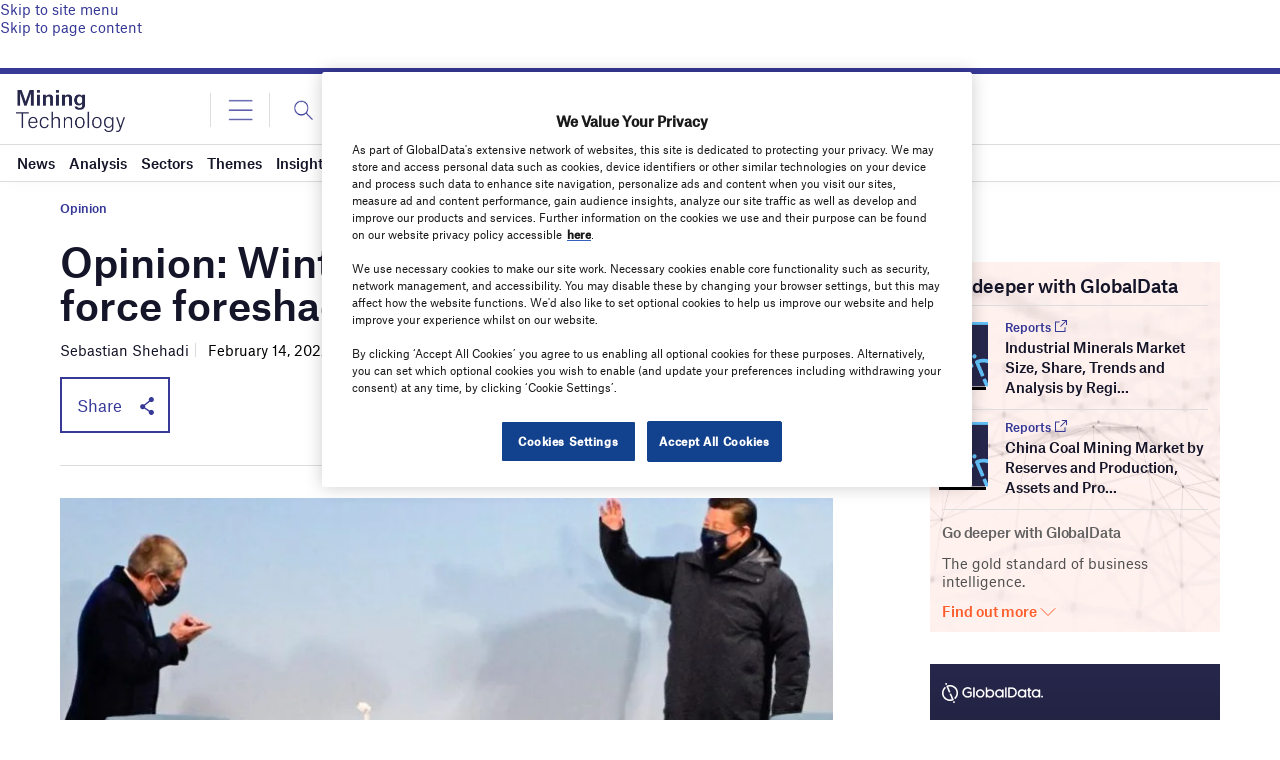

--- FILE ---
content_type: text/html; charset=utf-8
request_url: https://www.google.com/recaptcha/api2/anchor?ar=1&k=6LcqBjQUAAAAAOm0OoVcGhdeuwRaYeG44rfzGqtv&co=aHR0cHM6Ly93d3cubWluaW5nLXRlY2hub2xvZ3kuY29tOjQ0Mw..&hl=en&v=PoyoqOPhxBO7pBk68S4YbpHZ&size=normal&anchor-ms=20000&execute-ms=30000&cb=9ezoq0nvtp63
body_size: 49430
content:
<!DOCTYPE HTML><html dir="ltr" lang="en"><head><meta http-equiv="Content-Type" content="text/html; charset=UTF-8">
<meta http-equiv="X-UA-Compatible" content="IE=edge">
<title>reCAPTCHA</title>
<style type="text/css">
/* cyrillic-ext */
@font-face {
  font-family: 'Roboto';
  font-style: normal;
  font-weight: 400;
  font-stretch: 100%;
  src: url(//fonts.gstatic.com/s/roboto/v48/KFO7CnqEu92Fr1ME7kSn66aGLdTylUAMa3GUBHMdazTgWw.woff2) format('woff2');
  unicode-range: U+0460-052F, U+1C80-1C8A, U+20B4, U+2DE0-2DFF, U+A640-A69F, U+FE2E-FE2F;
}
/* cyrillic */
@font-face {
  font-family: 'Roboto';
  font-style: normal;
  font-weight: 400;
  font-stretch: 100%;
  src: url(//fonts.gstatic.com/s/roboto/v48/KFO7CnqEu92Fr1ME7kSn66aGLdTylUAMa3iUBHMdazTgWw.woff2) format('woff2');
  unicode-range: U+0301, U+0400-045F, U+0490-0491, U+04B0-04B1, U+2116;
}
/* greek-ext */
@font-face {
  font-family: 'Roboto';
  font-style: normal;
  font-weight: 400;
  font-stretch: 100%;
  src: url(//fonts.gstatic.com/s/roboto/v48/KFO7CnqEu92Fr1ME7kSn66aGLdTylUAMa3CUBHMdazTgWw.woff2) format('woff2');
  unicode-range: U+1F00-1FFF;
}
/* greek */
@font-face {
  font-family: 'Roboto';
  font-style: normal;
  font-weight: 400;
  font-stretch: 100%;
  src: url(//fonts.gstatic.com/s/roboto/v48/KFO7CnqEu92Fr1ME7kSn66aGLdTylUAMa3-UBHMdazTgWw.woff2) format('woff2');
  unicode-range: U+0370-0377, U+037A-037F, U+0384-038A, U+038C, U+038E-03A1, U+03A3-03FF;
}
/* math */
@font-face {
  font-family: 'Roboto';
  font-style: normal;
  font-weight: 400;
  font-stretch: 100%;
  src: url(//fonts.gstatic.com/s/roboto/v48/KFO7CnqEu92Fr1ME7kSn66aGLdTylUAMawCUBHMdazTgWw.woff2) format('woff2');
  unicode-range: U+0302-0303, U+0305, U+0307-0308, U+0310, U+0312, U+0315, U+031A, U+0326-0327, U+032C, U+032F-0330, U+0332-0333, U+0338, U+033A, U+0346, U+034D, U+0391-03A1, U+03A3-03A9, U+03B1-03C9, U+03D1, U+03D5-03D6, U+03F0-03F1, U+03F4-03F5, U+2016-2017, U+2034-2038, U+203C, U+2040, U+2043, U+2047, U+2050, U+2057, U+205F, U+2070-2071, U+2074-208E, U+2090-209C, U+20D0-20DC, U+20E1, U+20E5-20EF, U+2100-2112, U+2114-2115, U+2117-2121, U+2123-214F, U+2190, U+2192, U+2194-21AE, U+21B0-21E5, U+21F1-21F2, U+21F4-2211, U+2213-2214, U+2216-22FF, U+2308-230B, U+2310, U+2319, U+231C-2321, U+2336-237A, U+237C, U+2395, U+239B-23B7, U+23D0, U+23DC-23E1, U+2474-2475, U+25AF, U+25B3, U+25B7, U+25BD, U+25C1, U+25CA, U+25CC, U+25FB, U+266D-266F, U+27C0-27FF, U+2900-2AFF, U+2B0E-2B11, U+2B30-2B4C, U+2BFE, U+3030, U+FF5B, U+FF5D, U+1D400-1D7FF, U+1EE00-1EEFF;
}
/* symbols */
@font-face {
  font-family: 'Roboto';
  font-style: normal;
  font-weight: 400;
  font-stretch: 100%;
  src: url(//fonts.gstatic.com/s/roboto/v48/KFO7CnqEu92Fr1ME7kSn66aGLdTylUAMaxKUBHMdazTgWw.woff2) format('woff2');
  unicode-range: U+0001-000C, U+000E-001F, U+007F-009F, U+20DD-20E0, U+20E2-20E4, U+2150-218F, U+2190, U+2192, U+2194-2199, U+21AF, U+21E6-21F0, U+21F3, U+2218-2219, U+2299, U+22C4-22C6, U+2300-243F, U+2440-244A, U+2460-24FF, U+25A0-27BF, U+2800-28FF, U+2921-2922, U+2981, U+29BF, U+29EB, U+2B00-2BFF, U+4DC0-4DFF, U+FFF9-FFFB, U+10140-1018E, U+10190-1019C, U+101A0, U+101D0-101FD, U+102E0-102FB, U+10E60-10E7E, U+1D2C0-1D2D3, U+1D2E0-1D37F, U+1F000-1F0FF, U+1F100-1F1AD, U+1F1E6-1F1FF, U+1F30D-1F30F, U+1F315, U+1F31C, U+1F31E, U+1F320-1F32C, U+1F336, U+1F378, U+1F37D, U+1F382, U+1F393-1F39F, U+1F3A7-1F3A8, U+1F3AC-1F3AF, U+1F3C2, U+1F3C4-1F3C6, U+1F3CA-1F3CE, U+1F3D4-1F3E0, U+1F3ED, U+1F3F1-1F3F3, U+1F3F5-1F3F7, U+1F408, U+1F415, U+1F41F, U+1F426, U+1F43F, U+1F441-1F442, U+1F444, U+1F446-1F449, U+1F44C-1F44E, U+1F453, U+1F46A, U+1F47D, U+1F4A3, U+1F4B0, U+1F4B3, U+1F4B9, U+1F4BB, U+1F4BF, U+1F4C8-1F4CB, U+1F4D6, U+1F4DA, U+1F4DF, U+1F4E3-1F4E6, U+1F4EA-1F4ED, U+1F4F7, U+1F4F9-1F4FB, U+1F4FD-1F4FE, U+1F503, U+1F507-1F50B, U+1F50D, U+1F512-1F513, U+1F53E-1F54A, U+1F54F-1F5FA, U+1F610, U+1F650-1F67F, U+1F687, U+1F68D, U+1F691, U+1F694, U+1F698, U+1F6AD, U+1F6B2, U+1F6B9-1F6BA, U+1F6BC, U+1F6C6-1F6CF, U+1F6D3-1F6D7, U+1F6E0-1F6EA, U+1F6F0-1F6F3, U+1F6F7-1F6FC, U+1F700-1F7FF, U+1F800-1F80B, U+1F810-1F847, U+1F850-1F859, U+1F860-1F887, U+1F890-1F8AD, U+1F8B0-1F8BB, U+1F8C0-1F8C1, U+1F900-1F90B, U+1F93B, U+1F946, U+1F984, U+1F996, U+1F9E9, U+1FA00-1FA6F, U+1FA70-1FA7C, U+1FA80-1FA89, U+1FA8F-1FAC6, U+1FACE-1FADC, U+1FADF-1FAE9, U+1FAF0-1FAF8, U+1FB00-1FBFF;
}
/* vietnamese */
@font-face {
  font-family: 'Roboto';
  font-style: normal;
  font-weight: 400;
  font-stretch: 100%;
  src: url(//fonts.gstatic.com/s/roboto/v48/KFO7CnqEu92Fr1ME7kSn66aGLdTylUAMa3OUBHMdazTgWw.woff2) format('woff2');
  unicode-range: U+0102-0103, U+0110-0111, U+0128-0129, U+0168-0169, U+01A0-01A1, U+01AF-01B0, U+0300-0301, U+0303-0304, U+0308-0309, U+0323, U+0329, U+1EA0-1EF9, U+20AB;
}
/* latin-ext */
@font-face {
  font-family: 'Roboto';
  font-style: normal;
  font-weight: 400;
  font-stretch: 100%;
  src: url(//fonts.gstatic.com/s/roboto/v48/KFO7CnqEu92Fr1ME7kSn66aGLdTylUAMa3KUBHMdazTgWw.woff2) format('woff2');
  unicode-range: U+0100-02BA, U+02BD-02C5, U+02C7-02CC, U+02CE-02D7, U+02DD-02FF, U+0304, U+0308, U+0329, U+1D00-1DBF, U+1E00-1E9F, U+1EF2-1EFF, U+2020, U+20A0-20AB, U+20AD-20C0, U+2113, U+2C60-2C7F, U+A720-A7FF;
}
/* latin */
@font-face {
  font-family: 'Roboto';
  font-style: normal;
  font-weight: 400;
  font-stretch: 100%;
  src: url(//fonts.gstatic.com/s/roboto/v48/KFO7CnqEu92Fr1ME7kSn66aGLdTylUAMa3yUBHMdazQ.woff2) format('woff2');
  unicode-range: U+0000-00FF, U+0131, U+0152-0153, U+02BB-02BC, U+02C6, U+02DA, U+02DC, U+0304, U+0308, U+0329, U+2000-206F, U+20AC, U+2122, U+2191, U+2193, U+2212, U+2215, U+FEFF, U+FFFD;
}
/* cyrillic-ext */
@font-face {
  font-family: 'Roboto';
  font-style: normal;
  font-weight: 500;
  font-stretch: 100%;
  src: url(//fonts.gstatic.com/s/roboto/v48/KFO7CnqEu92Fr1ME7kSn66aGLdTylUAMa3GUBHMdazTgWw.woff2) format('woff2');
  unicode-range: U+0460-052F, U+1C80-1C8A, U+20B4, U+2DE0-2DFF, U+A640-A69F, U+FE2E-FE2F;
}
/* cyrillic */
@font-face {
  font-family: 'Roboto';
  font-style: normal;
  font-weight: 500;
  font-stretch: 100%;
  src: url(//fonts.gstatic.com/s/roboto/v48/KFO7CnqEu92Fr1ME7kSn66aGLdTylUAMa3iUBHMdazTgWw.woff2) format('woff2');
  unicode-range: U+0301, U+0400-045F, U+0490-0491, U+04B0-04B1, U+2116;
}
/* greek-ext */
@font-face {
  font-family: 'Roboto';
  font-style: normal;
  font-weight: 500;
  font-stretch: 100%;
  src: url(//fonts.gstatic.com/s/roboto/v48/KFO7CnqEu92Fr1ME7kSn66aGLdTylUAMa3CUBHMdazTgWw.woff2) format('woff2');
  unicode-range: U+1F00-1FFF;
}
/* greek */
@font-face {
  font-family: 'Roboto';
  font-style: normal;
  font-weight: 500;
  font-stretch: 100%;
  src: url(//fonts.gstatic.com/s/roboto/v48/KFO7CnqEu92Fr1ME7kSn66aGLdTylUAMa3-UBHMdazTgWw.woff2) format('woff2');
  unicode-range: U+0370-0377, U+037A-037F, U+0384-038A, U+038C, U+038E-03A1, U+03A3-03FF;
}
/* math */
@font-face {
  font-family: 'Roboto';
  font-style: normal;
  font-weight: 500;
  font-stretch: 100%;
  src: url(//fonts.gstatic.com/s/roboto/v48/KFO7CnqEu92Fr1ME7kSn66aGLdTylUAMawCUBHMdazTgWw.woff2) format('woff2');
  unicode-range: U+0302-0303, U+0305, U+0307-0308, U+0310, U+0312, U+0315, U+031A, U+0326-0327, U+032C, U+032F-0330, U+0332-0333, U+0338, U+033A, U+0346, U+034D, U+0391-03A1, U+03A3-03A9, U+03B1-03C9, U+03D1, U+03D5-03D6, U+03F0-03F1, U+03F4-03F5, U+2016-2017, U+2034-2038, U+203C, U+2040, U+2043, U+2047, U+2050, U+2057, U+205F, U+2070-2071, U+2074-208E, U+2090-209C, U+20D0-20DC, U+20E1, U+20E5-20EF, U+2100-2112, U+2114-2115, U+2117-2121, U+2123-214F, U+2190, U+2192, U+2194-21AE, U+21B0-21E5, U+21F1-21F2, U+21F4-2211, U+2213-2214, U+2216-22FF, U+2308-230B, U+2310, U+2319, U+231C-2321, U+2336-237A, U+237C, U+2395, U+239B-23B7, U+23D0, U+23DC-23E1, U+2474-2475, U+25AF, U+25B3, U+25B7, U+25BD, U+25C1, U+25CA, U+25CC, U+25FB, U+266D-266F, U+27C0-27FF, U+2900-2AFF, U+2B0E-2B11, U+2B30-2B4C, U+2BFE, U+3030, U+FF5B, U+FF5D, U+1D400-1D7FF, U+1EE00-1EEFF;
}
/* symbols */
@font-face {
  font-family: 'Roboto';
  font-style: normal;
  font-weight: 500;
  font-stretch: 100%;
  src: url(//fonts.gstatic.com/s/roboto/v48/KFO7CnqEu92Fr1ME7kSn66aGLdTylUAMaxKUBHMdazTgWw.woff2) format('woff2');
  unicode-range: U+0001-000C, U+000E-001F, U+007F-009F, U+20DD-20E0, U+20E2-20E4, U+2150-218F, U+2190, U+2192, U+2194-2199, U+21AF, U+21E6-21F0, U+21F3, U+2218-2219, U+2299, U+22C4-22C6, U+2300-243F, U+2440-244A, U+2460-24FF, U+25A0-27BF, U+2800-28FF, U+2921-2922, U+2981, U+29BF, U+29EB, U+2B00-2BFF, U+4DC0-4DFF, U+FFF9-FFFB, U+10140-1018E, U+10190-1019C, U+101A0, U+101D0-101FD, U+102E0-102FB, U+10E60-10E7E, U+1D2C0-1D2D3, U+1D2E0-1D37F, U+1F000-1F0FF, U+1F100-1F1AD, U+1F1E6-1F1FF, U+1F30D-1F30F, U+1F315, U+1F31C, U+1F31E, U+1F320-1F32C, U+1F336, U+1F378, U+1F37D, U+1F382, U+1F393-1F39F, U+1F3A7-1F3A8, U+1F3AC-1F3AF, U+1F3C2, U+1F3C4-1F3C6, U+1F3CA-1F3CE, U+1F3D4-1F3E0, U+1F3ED, U+1F3F1-1F3F3, U+1F3F5-1F3F7, U+1F408, U+1F415, U+1F41F, U+1F426, U+1F43F, U+1F441-1F442, U+1F444, U+1F446-1F449, U+1F44C-1F44E, U+1F453, U+1F46A, U+1F47D, U+1F4A3, U+1F4B0, U+1F4B3, U+1F4B9, U+1F4BB, U+1F4BF, U+1F4C8-1F4CB, U+1F4D6, U+1F4DA, U+1F4DF, U+1F4E3-1F4E6, U+1F4EA-1F4ED, U+1F4F7, U+1F4F9-1F4FB, U+1F4FD-1F4FE, U+1F503, U+1F507-1F50B, U+1F50D, U+1F512-1F513, U+1F53E-1F54A, U+1F54F-1F5FA, U+1F610, U+1F650-1F67F, U+1F687, U+1F68D, U+1F691, U+1F694, U+1F698, U+1F6AD, U+1F6B2, U+1F6B9-1F6BA, U+1F6BC, U+1F6C6-1F6CF, U+1F6D3-1F6D7, U+1F6E0-1F6EA, U+1F6F0-1F6F3, U+1F6F7-1F6FC, U+1F700-1F7FF, U+1F800-1F80B, U+1F810-1F847, U+1F850-1F859, U+1F860-1F887, U+1F890-1F8AD, U+1F8B0-1F8BB, U+1F8C0-1F8C1, U+1F900-1F90B, U+1F93B, U+1F946, U+1F984, U+1F996, U+1F9E9, U+1FA00-1FA6F, U+1FA70-1FA7C, U+1FA80-1FA89, U+1FA8F-1FAC6, U+1FACE-1FADC, U+1FADF-1FAE9, U+1FAF0-1FAF8, U+1FB00-1FBFF;
}
/* vietnamese */
@font-face {
  font-family: 'Roboto';
  font-style: normal;
  font-weight: 500;
  font-stretch: 100%;
  src: url(//fonts.gstatic.com/s/roboto/v48/KFO7CnqEu92Fr1ME7kSn66aGLdTylUAMa3OUBHMdazTgWw.woff2) format('woff2');
  unicode-range: U+0102-0103, U+0110-0111, U+0128-0129, U+0168-0169, U+01A0-01A1, U+01AF-01B0, U+0300-0301, U+0303-0304, U+0308-0309, U+0323, U+0329, U+1EA0-1EF9, U+20AB;
}
/* latin-ext */
@font-face {
  font-family: 'Roboto';
  font-style: normal;
  font-weight: 500;
  font-stretch: 100%;
  src: url(//fonts.gstatic.com/s/roboto/v48/KFO7CnqEu92Fr1ME7kSn66aGLdTylUAMa3KUBHMdazTgWw.woff2) format('woff2');
  unicode-range: U+0100-02BA, U+02BD-02C5, U+02C7-02CC, U+02CE-02D7, U+02DD-02FF, U+0304, U+0308, U+0329, U+1D00-1DBF, U+1E00-1E9F, U+1EF2-1EFF, U+2020, U+20A0-20AB, U+20AD-20C0, U+2113, U+2C60-2C7F, U+A720-A7FF;
}
/* latin */
@font-face {
  font-family: 'Roboto';
  font-style: normal;
  font-weight: 500;
  font-stretch: 100%;
  src: url(//fonts.gstatic.com/s/roboto/v48/KFO7CnqEu92Fr1ME7kSn66aGLdTylUAMa3yUBHMdazQ.woff2) format('woff2');
  unicode-range: U+0000-00FF, U+0131, U+0152-0153, U+02BB-02BC, U+02C6, U+02DA, U+02DC, U+0304, U+0308, U+0329, U+2000-206F, U+20AC, U+2122, U+2191, U+2193, U+2212, U+2215, U+FEFF, U+FFFD;
}
/* cyrillic-ext */
@font-face {
  font-family: 'Roboto';
  font-style: normal;
  font-weight: 900;
  font-stretch: 100%;
  src: url(//fonts.gstatic.com/s/roboto/v48/KFO7CnqEu92Fr1ME7kSn66aGLdTylUAMa3GUBHMdazTgWw.woff2) format('woff2');
  unicode-range: U+0460-052F, U+1C80-1C8A, U+20B4, U+2DE0-2DFF, U+A640-A69F, U+FE2E-FE2F;
}
/* cyrillic */
@font-face {
  font-family: 'Roboto';
  font-style: normal;
  font-weight: 900;
  font-stretch: 100%;
  src: url(//fonts.gstatic.com/s/roboto/v48/KFO7CnqEu92Fr1ME7kSn66aGLdTylUAMa3iUBHMdazTgWw.woff2) format('woff2');
  unicode-range: U+0301, U+0400-045F, U+0490-0491, U+04B0-04B1, U+2116;
}
/* greek-ext */
@font-face {
  font-family: 'Roboto';
  font-style: normal;
  font-weight: 900;
  font-stretch: 100%;
  src: url(//fonts.gstatic.com/s/roboto/v48/KFO7CnqEu92Fr1ME7kSn66aGLdTylUAMa3CUBHMdazTgWw.woff2) format('woff2');
  unicode-range: U+1F00-1FFF;
}
/* greek */
@font-face {
  font-family: 'Roboto';
  font-style: normal;
  font-weight: 900;
  font-stretch: 100%;
  src: url(//fonts.gstatic.com/s/roboto/v48/KFO7CnqEu92Fr1ME7kSn66aGLdTylUAMa3-UBHMdazTgWw.woff2) format('woff2');
  unicode-range: U+0370-0377, U+037A-037F, U+0384-038A, U+038C, U+038E-03A1, U+03A3-03FF;
}
/* math */
@font-face {
  font-family: 'Roboto';
  font-style: normal;
  font-weight: 900;
  font-stretch: 100%;
  src: url(//fonts.gstatic.com/s/roboto/v48/KFO7CnqEu92Fr1ME7kSn66aGLdTylUAMawCUBHMdazTgWw.woff2) format('woff2');
  unicode-range: U+0302-0303, U+0305, U+0307-0308, U+0310, U+0312, U+0315, U+031A, U+0326-0327, U+032C, U+032F-0330, U+0332-0333, U+0338, U+033A, U+0346, U+034D, U+0391-03A1, U+03A3-03A9, U+03B1-03C9, U+03D1, U+03D5-03D6, U+03F0-03F1, U+03F4-03F5, U+2016-2017, U+2034-2038, U+203C, U+2040, U+2043, U+2047, U+2050, U+2057, U+205F, U+2070-2071, U+2074-208E, U+2090-209C, U+20D0-20DC, U+20E1, U+20E5-20EF, U+2100-2112, U+2114-2115, U+2117-2121, U+2123-214F, U+2190, U+2192, U+2194-21AE, U+21B0-21E5, U+21F1-21F2, U+21F4-2211, U+2213-2214, U+2216-22FF, U+2308-230B, U+2310, U+2319, U+231C-2321, U+2336-237A, U+237C, U+2395, U+239B-23B7, U+23D0, U+23DC-23E1, U+2474-2475, U+25AF, U+25B3, U+25B7, U+25BD, U+25C1, U+25CA, U+25CC, U+25FB, U+266D-266F, U+27C0-27FF, U+2900-2AFF, U+2B0E-2B11, U+2B30-2B4C, U+2BFE, U+3030, U+FF5B, U+FF5D, U+1D400-1D7FF, U+1EE00-1EEFF;
}
/* symbols */
@font-face {
  font-family: 'Roboto';
  font-style: normal;
  font-weight: 900;
  font-stretch: 100%;
  src: url(//fonts.gstatic.com/s/roboto/v48/KFO7CnqEu92Fr1ME7kSn66aGLdTylUAMaxKUBHMdazTgWw.woff2) format('woff2');
  unicode-range: U+0001-000C, U+000E-001F, U+007F-009F, U+20DD-20E0, U+20E2-20E4, U+2150-218F, U+2190, U+2192, U+2194-2199, U+21AF, U+21E6-21F0, U+21F3, U+2218-2219, U+2299, U+22C4-22C6, U+2300-243F, U+2440-244A, U+2460-24FF, U+25A0-27BF, U+2800-28FF, U+2921-2922, U+2981, U+29BF, U+29EB, U+2B00-2BFF, U+4DC0-4DFF, U+FFF9-FFFB, U+10140-1018E, U+10190-1019C, U+101A0, U+101D0-101FD, U+102E0-102FB, U+10E60-10E7E, U+1D2C0-1D2D3, U+1D2E0-1D37F, U+1F000-1F0FF, U+1F100-1F1AD, U+1F1E6-1F1FF, U+1F30D-1F30F, U+1F315, U+1F31C, U+1F31E, U+1F320-1F32C, U+1F336, U+1F378, U+1F37D, U+1F382, U+1F393-1F39F, U+1F3A7-1F3A8, U+1F3AC-1F3AF, U+1F3C2, U+1F3C4-1F3C6, U+1F3CA-1F3CE, U+1F3D4-1F3E0, U+1F3ED, U+1F3F1-1F3F3, U+1F3F5-1F3F7, U+1F408, U+1F415, U+1F41F, U+1F426, U+1F43F, U+1F441-1F442, U+1F444, U+1F446-1F449, U+1F44C-1F44E, U+1F453, U+1F46A, U+1F47D, U+1F4A3, U+1F4B0, U+1F4B3, U+1F4B9, U+1F4BB, U+1F4BF, U+1F4C8-1F4CB, U+1F4D6, U+1F4DA, U+1F4DF, U+1F4E3-1F4E6, U+1F4EA-1F4ED, U+1F4F7, U+1F4F9-1F4FB, U+1F4FD-1F4FE, U+1F503, U+1F507-1F50B, U+1F50D, U+1F512-1F513, U+1F53E-1F54A, U+1F54F-1F5FA, U+1F610, U+1F650-1F67F, U+1F687, U+1F68D, U+1F691, U+1F694, U+1F698, U+1F6AD, U+1F6B2, U+1F6B9-1F6BA, U+1F6BC, U+1F6C6-1F6CF, U+1F6D3-1F6D7, U+1F6E0-1F6EA, U+1F6F0-1F6F3, U+1F6F7-1F6FC, U+1F700-1F7FF, U+1F800-1F80B, U+1F810-1F847, U+1F850-1F859, U+1F860-1F887, U+1F890-1F8AD, U+1F8B0-1F8BB, U+1F8C0-1F8C1, U+1F900-1F90B, U+1F93B, U+1F946, U+1F984, U+1F996, U+1F9E9, U+1FA00-1FA6F, U+1FA70-1FA7C, U+1FA80-1FA89, U+1FA8F-1FAC6, U+1FACE-1FADC, U+1FADF-1FAE9, U+1FAF0-1FAF8, U+1FB00-1FBFF;
}
/* vietnamese */
@font-face {
  font-family: 'Roboto';
  font-style: normal;
  font-weight: 900;
  font-stretch: 100%;
  src: url(//fonts.gstatic.com/s/roboto/v48/KFO7CnqEu92Fr1ME7kSn66aGLdTylUAMa3OUBHMdazTgWw.woff2) format('woff2');
  unicode-range: U+0102-0103, U+0110-0111, U+0128-0129, U+0168-0169, U+01A0-01A1, U+01AF-01B0, U+0300-0301, U+0303-0304, U+0308-0309, U+0323, U+0329, U+1EA0-1EF9, U+20AB;
}
/* latin-ext */
@font-face {
  font-family: 'Roboto';
  font-style: normal;
  font-weight: 900;
  font-stretch: 100%;
  src: url(//fonts.gstatic.com/s/roboto/v48/KFO7CnqEu92Fr1ME7kSn66aGLdTylUAMa3KUBHMdazTgWw.woff2) format('woff2');
  unicode-range: U+0100-02BA, U+02BD-02C5, U+02C7-02CC, U+02CE-02D7, U+02DD-02FF, U+0304, U+0308, U+0329, U+1D00-1DBF, U+1E00-1E9F, U+1EF2-1EFF, U+2020, U+20A0-20AB, U+20AD-20C0, U+2113, U+2C60-2C7F, U+A720-A7FF;
}
/* latin */
@font-face {
  font-family: 'Roboto';
  font-style: normal;
  font-weight: 900;
  font-stretch: 100%;
  src: url(//fonts.gstatic.com/s/roboto/v48/KFO7CnqEu92Fr1ME7kSn66aGLdTylUAMa3yUBHMdazQ.woff2) format('woff2');
  unicode-range: U+0000-00FF, U+0131, U+0152-0153, U+02BB-02BC, U+02C6, U+02DA, U+02DC, U+0304, U+0308, U+0329, U+2000-206F, U+20AC, U+2122, U+2191, U+2193, U+2212, U+2215, U+FEFF, U+FFFD;
}

</style>
<link rel="stylesheet" type="text/css" href="https://www.gstatic.com/recaptcha/releases/PoyoqOPhxBO7pBk68S4YbpHZ/styles__ltr.css">
<script nonce="9pBoqx5iSHGfmrMHTR_LWQ" type="text/javascript">window['__recaptcha_api'] = 'https://www.google.com/recaptcha/api2/';</script>
<script type="text/javascript" src="https://www.gstatic.com/recaptcha/releases/PoyoqOPhxBO7pBk68S4YbpHZ/recaptcha__en.js" nonce="9pBoqx5iSHGfmrMHTR_LWQ">
      
    </script></head>
<body><div id="rc-anchor-alert" class="rc-anchor-alert"></div>
<input type="hidden" id="recaptcha-token" value="[base64]">
<script type="text/javascript" nonce="9pBoqx5iSHGfmrMHTR_LWQ">
      recaptcha.anchor.Main.init("[\x22ainput\x22,[\x22bgdata\x22,\x22\x22,\[base64]/[base64]/bmV3IFpbdF0obVswXSk6Sz09Mj9uZXcgWlt0XShtWzBdLG1bMV0pOks9PTM/bmV3IFpbdF0obVswXSxtWzFdLG1bMl0pOks9PTQ/[base64]/[base64]/[base64]/[base64]/[base64]/[base64]/[base64]/[base64]/[base64]/[base64]/[base64]/[base64]/[base64]/[base64]\\u003d\\u003d\x22,\[base64]\\u003d\\u003d\x22,\x22wrTCszzDijhrCsKsw7TDnsK6wrJsLjjDvwzDnsKFwpRWwrQlw6VTwoUiwpscUhDCtRZhZjcyCsKKTF/DuMO3KXvCsXMbB05yw44jwqDCoiELwqIUETHCtTVhw6HDkzVmw5TDvVHDjwkWPsOnw5vDlmU/[base64]/Cn8KiFMOkPsKyw6h5Q3XCng3ClkpNwqx6DcKyw47DvsKmO8KnSkLDmcOOScO1NMKBFWnCi8Ovw6jChSzDqQVUwrIoasKIwpAAw6HCosOTCRDCicOgwoEBCBxEw6EZXA1Aw7x1dcOXwq/Di8Osa0UlCg7DicK6w5nDhGPCs8OeWsKPEn/DvMKaI1DCuCpMJSVXVcKTwr/[base64]/DvVvDvsOdwp3DsMK/JcKLRG5Jw5PDvzQTEMKMwpkHwrBAw4xeIQ0hdsKlw6ZZDD18w5pCw6TDmn4QbMO2dTUwJHzCjU3DvDNVwoNhw4bDkcOWP8KIY3dAesODLMO8wrYnwpl/[base64]/DtcKowr/CvXfCviTDu0kaFMKgJ8OyTyFtwqZpwoBPwo/DgMKEDGPDiQZOPMK3NjnDkzYEDMOtwobCg8O+w4DCpMOVKmvDucKTw6Qqw6jDtXrDhD8Lwo3ChkE2woPCrMO5dsK4wrjDqMK4LhowwqHCthMgFMO/wp0CYsOvw7slcS5cJcONfcKcb1fDqx5UwoF8w6nDgcK7wpQKcMO8w6LCo8OmwqPDg3fDp20owqPCosKswqvDsMOGZsKSwqseL1hlSMOaw43CkgYHOkjCr8OKb15/woLDlQhOwoZKY8KuMsK2UMOWTzlNBsOXw57CiHpsw5c6CMKNwoRIS17CmMOSwpfCrMO8esO2MGnChSdDwosMw7ocEjjCucKBO8KXw7MYasO0Y2HCq8Ohwr7Crwslw6pGWcKZw6t6bcK+YnVXw6Y+wqzCjcODwoZ/woAowpc9fynCjMKMwp/DgMOvwqoMfsOCw7/[base64]/CiGXDiTRtw4zCgXtEc8KSMEbDmzlDw4JffMKVLcKKHMKrYGgpwpwUwqFdw4Uqw75rw7fDsCEMXU0RPcKPw7FgGcOewpDDtcOvO8K7w4jDmXhaI8OkRsKrcVXCqxxWwqFvw5DCh0R/QjtMw6TChFIJwphON8OEDMOPHQsvPxJ1wpLCn1JBw6/CtXHCvUPDq8KIeFPCuH1zMcOlw614w7gSIMOUNXMqY8OZScKAw5t/w5kVOCJ2WcOQw43CtsOFBMKyOTfCicKdL8K+woLDgMONw7Quw77Dl8OuwolsAhguwpvDpMOVeyPDjcKzS8OFwq8KdcOPa2F8TRXDocKae8KAwp3CnsO8XV3CpA/DrlrCmBdJR8OjKcOPwr7DkMOdwpdswpwGeGxoHsOUwrM0M8OZeSbCqcKNLW7DuDk9Wk5jB3nClsKfwqAXIDfCkcKhXUrDvBDCtsK2w7FDGsOPwoDClcKlfsOzMH/DscK+wrYmwqPCu8K/[base64]/CpcOaBkHDosKFw64Sw6pQw6MCFMOyw6xhw7tVFyXDiyHCqcKJw5kmw4Ekw6HDmMK5D8KaUAPDs8OqP8OxP0bCjsKiSiDDlVVCTRfDuw/DiXwsasO/H8KZwqPDjMKwOMKsw786wrYiRHFPwpIzwo/DosOOUcKEw5QwwpEyJMOBwprCgMOvwoQ1EsKVw4FVwpDCuXLCt8OOw4XClcKNw61gF8K6ecK9wqnDnhvCq8O0wo0GKAcsT1PCu8KBFVgPBMKcRHXCu8OJwrzDjTUgw7/DomDCsHPCmRdLCcKSwofCkW5rwqHDlCtewrLCmnjCiMKoAWEcwq7CtMOVw4rDggbDrMOqPsONJDArCmRGS8K/wrTDvXpSWRLDq8OTwp/CssKnZsKAw7pdST3CkMOyPjMWwpDCgMO5w5lfw7gEw4/CrMKjSHkzWcOMMMOBw7jClMO8a8Kaw64gG8KYw53DsgZqKsKgQ8OhXsOjJMKFdRrDksOTZHt9NwFDwq5DGgN7fMKNw4hjcAkEw6Maw6vCuy7Dg2N9wptsXQ7CicKKw7IqEMOmw4k2w6/DrQ7Cny55fgXCpsOkSMOnFzDDnmXDhAUvw4nCoUJPE8K+woo/VDLDosKuwpzDlMOPw7HCssO/[base64]/DhRTDlsOdTcKgQXF2wpUaTy8wL8KAw6YtO8OAw5LCr8OAI0JlccKJwrHCoWJCwpnCgiHClC10wrdRSwcWw6PCqHMaQD/CqGlJwrDCiRDCrCYGw5Q5ScOyw4fDoULCkMK2w4pVwrTChFAUwpV3RsORRsKlfsKCRkvDhDxMKQBlBsOUAHUsw5/CvRzCh8Kdw5PDqMOFbEZww6ZWw7sEYWAGwrDDi2nCjMK4Am3CsTTClmTCmcKFPkwkEVUOwo7Cm8KoO8K4wprCoMK7EMK3ccOmAQfCrcOjGF3Cm8OkKhwrw5UVSSIUwqpVwqguFMO0wos6wpXCjcOawrAQPG/CinpDFinDuHXCoMKjw4/[base64]/DrcK/bEbDryEoW3VQDBQxwpFPwp88wplCw7UnLyjCgzTCh8KHwq4bw5tcw4fDg2gaw67CiQbDnMKyw6LCgEnCoz3CqMOCBx1vL8Oxw7hSwprCmcOkwr0dwrxEw4sfF8O/[base64]/CicKUAiNIHno0w5zDisOiw4zCncOGw4c2WxlbfUELw5nCt0jDtFjCgMOaw5LDvsKNf3fDuzDCoMOiw7zDp8K2wrg1FTLCqBUKGzrCgsO+GGLCm2/CgcObw63CoUcnfyVrw6DDtnDCmRQVPFR/w4HDkRRmCS1lDcOeRMOmLj7DusOebcOOw6kYRmtbwrTCo8Odf8K1HD8KGsOWw7fCsh3CvBAdwp/DmsOawq3CrMOhw4zDtsKnwosYw7PCrcK9GMKkwrjCnQhPwqk4WH/CrMKMw4PDqMKKHsOiaFDDpsOfShrDvRrDv8Kcw6dpLsKfw4XCg1rCssKtUC9rOsKUXcO3wo7Dk8KDwosLwpLDmEkAwobDhsKSw6sAP8KVVcO3Tn/CiMOBJsOmwqQIFVAlXcKlw5xCwrBSB8KdIsKIw6PChwfCi8KJDsOeRnfDr8OIS8KVGsOkw618wr/CgMKBWTsARcKYcFshw6djw4Z3WjElRcOzTRNCc8KhHSrDll7Cg8Kzw7RDw7/[base64]/DhsO5w5vCjjYlF27DvsKVwpwCw5nCizc4acOwGcKbw6pew7UOXAvDv8Ovw7LDoDpDwoHCnEw8w5bDjU17wq3DhkFMwpReMS7CnVrDn8ObwqLCv8KBwpJ1w53CnsKPfwHDosKvVsKUwol3wpMXw5nCnT0EwrAYwqDDsy9qw4jDtcO2w6BnXz/Dulg1w4nCkGXDtH7ClMOzPcKDbMKJwpnCuMKIwqPDhMKcLsKywq7Dq8Ktw4M5w7p/[base64]/wqzDp8KYa0AXwqY9a1grIMKJw7vCv1XDjMKIwoV9XMK7FEA/[base64]/DiFBtw67CjS0zwrTDl3ZxKVl2ZMOrw7k1OcOSPsOuWMOBD8OUVG1twqh1Cw/DocOvwrbCi0LCrVccw5JbM8OfDsKtwq7Cskt4QsO0w6bCgj5Kw73Cp8O0wrRMw6jCjsKDJgrCjMOHYV0+wqXCn8KUwokkwokcwo7DgAh1w57DhVUkwr/[base64]/G8OZaRHCgcKAwp7Ct3nDhcKdw4RUw5c1A8OUNMKDwpfDl8KrYEHCoMOOwpLDlMOpJg3DtmTDsQAHwrUJwq3CiMOeVGzDmi/CmcK1MjfCpMKPwolUMsO9wos5w40aRTYtX8ONdkbCkcKiwr8Lw5bDu8OUw5YzXw7DlUDDoEtawqRkwp1FGSwdw7NoIj7DgQUjw47DosKpDx5Swow5w7lswrLCr0LDmTXDlsOOw7PDlcO7MANBNsKTwq/[base64]/BWYSwqRDw4khwpXDh8KPI8OZw4bDrsO3QQdJDH/[base64]/[base64]/aV7CsmHCsRB8NMKRw7fCgsKOwqLDvEdywpzDtcOndcO9woUhHDXCl8Onalk5w7DDrxPDvyR6wo56C2QSUWvDujnCmMOmKBPDi8KLwrFRfsOgwoLDlcO5w4DCosKlwq/[base64]/GQTCgcKrcyhPwqlhwpB6OsK5w5MIw75cwo3Cp17DvMKmXcKLw5Zvw6Nlw4vCrnkew4TDhADDhcKewp9iZSV/wr3Dt2hfwqRVX8Omw6HChXJjw5fDpMKjH8KvWx3Cui/CmXp0wpwswqc6FMOCf1p5woTCscOuwoDDi8OcwoTDl8OdCcKzaMKmwpLDpcKGwo/DncK0BMO6wp0dwq94WsOkwqnCq8O6w7HCrMKkw6LCv1QxwrzDriNoJSbCshzCjwMKwoTDkcO0RcOxwobDi8KVw58IVEnCkzHClMKewpTDsh85wrtEXsORwr3CnsKaw4LClsKZJcKAI8K+w6HCkcOZwpTCm1nCsxsvwozCnwfCnw9dw4HCsk1Fw4/[base64]/DviU9DX7DsxArw6N6wrI9RABoEcKwU8Oewrcrw6Mpw7d/SMKMwqpNw5F2TMK7JMKYwpgHw47CpcKqFxpMBnXCl8KMwpTCl8OUw6DDoMKzwoBiHVjDrMOHbsOtw6rDqR9XZ8O+w5IKEjjCvsOGw6LCmy/Dr8KzIzDCiQzCsmFIXMOTJVzDuMOYw60rwqrDjk4YHHQaNcO1wp02fcKww7USeALCo8KzUmPDp8Onw7B4w7vDnsKTw7R+ewJww67Cmhtfw4p0fwE8w47DnsKvw53Dt8KDw74uwoDCuAgdwrLCvcK/OMOIw4RLR8OCHh/[base64]/CvDzDilzDhMOXw7jCv2Y4wq9WwqDCsMOWPsKxZsOUYWVzJT8CdcKbwpw+w6cEeW0JT8OXJnQqITnDgR5iB8K3M00TXcKFB03Cs0jCgEYXw4BLw77CrcONwqp0wrPCsmAMIB1PwqnClcOIw6jCqH/DgQTDksOOwrMYw7/Ckj0WwoTCvgbCrsKUwpjDnx8ZwooNw65cw6nDkkfCq2fDkVjDisKWKwzCtsKmwoDDsUIiwpwzEsKuwpNWOMKLWsOOw4HCncOtKR/[base64]/[base64]/[base64]/CjFBjw6s6w6cBw6TCqcOdbsK9w7kSDsOqS8KMfhnCrcKCwooywqTCjWbCuWkkRAnDjQNQwoDCkwgBZnTChyLCnMKQdsKNwqxJPhTDlsKBDEQfw7TCmcOIw5LCmsKAXsOhw4cfE0TCsMOYWH0nw6zCqUHCj8K2w6nDo33Cl0rCk8K2FWhtLMKPw6cADBTDvMKAwqotNE/CrMKuSsKSHCgeO8KdVxwWOsKiR8KGFBQ6V8KMwqbDmMKDD8K6SQscw57DvxoUwp7CqzbDk8KAw7IdI3jCnMKGb8KPScOKR8K3Ky9Tw48Uw4fCrijDqMOYDTLChMK+wpXDhsKcAMKMKUQZOsKZw4jDuCkbYVIRwqPDrsOBZsOSOncmHsOuwo7CgcKMw78Two/DjMKrJXDDlUJ8VRUPQsOSw4BPworDgErDisKJVMOEWMOtV11kwodcbBRIXjt/[base64]/DpjbCj8Kdwp96wp8Gw4U+D8KVwoxOw4RvV1fCl8OcwoHCpsOGwrvDicOZw6/DpUfCgcKNw6kLw7Aow5LCklfCoxvCpQoqT8OTw6Row47DlDrDhELCoi0jMELDknfCt3QVw6A1W0XCvcKvw7/[base64]/wqIMd13DlsOGdjjDjnotVMO9w4ICaGnDsX3DgMKiw5XDrjLCtcKgw6pMwqLDoCJyHzY5GlByw787w7HCojjCpQbDkWxXw7JEDkMTNzLDgsO0KsOUw4oJEyRpZjPDs8KsQV9La2MLUsO8eMKJCSxWVS7Ci8OCdcKJMEA/QCFRQgYewqnDsxN4FcK7wpDDsAHCuCRiwpkZwoEcPEkiw6jCkkXCgFHDnMKAw4hAw4o1TcOZw7IgwrDCv8KjMkzDmMO/f8O5NsKkw7XDk8Onw5fCoRjDrzEQCBnCkH11BH3Cv8Kjw78awq7DuMK3wrjDug4dwpYeKV/[base64]/[base64]/Dj8OAXsKcWMO3wp7DkcK4ZgTCrcKxw7TCuzVfw5XClXU1dsOyagxnw4LDmyXDvsKAw7vCicKgw4oZKcOjwp/CnsKpM8OIwrIiwqPDoMKlwo7CgcKLIR0DwpJFXk3DiHXCnnfCjj7DmwTDn8OaTigpw7jCtm7DtgMyLS/CrsOoH8O7w77DrcKcAMOqwq7Dh8O9wowQa0EgYnIec1E+w7XDm8O4wonDkm1xB0onw5PDhTRgDsOoV1s/[base64]/CogRswodQfXlowqDCnTlqw7tCw5zCnsKBw6LCrMKgCVtlwod/w6EDEsKLdRLCnlbCoFhGw4/Co8OfWMKsRCluwq1Pw77Cqh03NUIkBgJrwrbCucK4KcKNwqbCv8KCDj02HSpGGF3DqA3DhsOgSlPCiMKjOMKCUMOBw6U1w7oswqDCi2tac8OswoEpfsOew7/CgcO8MsOseTTCtMK7DyrCocOiMMOLw4nDjWPDjsOKw5vDk33CkxLDulLDqC8KwrsEw4QJfsOcwrovfitgwq3DpAfDgcOyNMKfMHTDgcKhw4/Cn3sDw7oLQcOSwq4uw5B/c8KIRsOVw4hzCkJZIMOhw4QYf8KUw6LDucOvMsOlRsOswr/CizMPERNVw6dhFgXDqWLDtzBnwoLDkB9cJ8O1w4/[base64]/TUokwr9/wp3CphUNPzxowo0dV8O+O8Obw5nDk8KdwqRxw6/Ch1PDv8OQwrVHBMKxw7Upwrt0HHpvw5MwbMKFOBbDlsOjDsOeIcOrCcOnZcKsbkHDvsORMsKMwqQwGw91wo3CgB7CpSvDr8OKRCDDj2Q8woNqNsKxwosQw5BHbcKFGsOJK1MzGQwyw4Ibw6DDsD/CnX8jw4TDhcOuQwxlT8OhwpDDkl0+w45EIsO4wpPDhcOIwqrCvm/CtVF9fFlVUcKLHMKYYMOXX8KxwqF/wqEJw7gKLsO8w45QBsOpfW1Oe8OEwol0w5TCnxUXQz8VwpNLwrvDsgdLwpLDvcOWanIZUcKMEwjDtU3DtMOVT8OvCVfCrk3CvMKTUsKVwpxWwqLCgsKEJB7Ck8KuDVNBwo4vZSjCqQvDvybDgQLCuTJawrI/w7sLwpV4w7wWwoPDrcOQUsOjZsOXwpfDmsOvwqB7OcOMFC7DisKyw67Ds8OUwqcWIDXCsGbCtcK8BC8MwpzDncKqNUjCt1bDtGlTw47CvMKxOzBBFnIdwqt+w67CiCBBw5hyZsKRwpMaw4IBw7rCqAxLw4R/wqPDnEFuHMKleMOiE3rClVNSS8OtwpdKwoLCmBFvwp1ew6M7BcOrw7FXwprDncKewqI7WUHCu0jCi8O6aUTDrMOYHF3CocKSwrkBIX0jOFlUw7UXOsKRHnwBPXQbH8OuK8Kqw7IiYT3DpTAYw48Twq9fw6/[base64]/JcK2YcOLLBEbw57DsD/[base64]/DssKHwp3DoQtTwqvCrsO/wrpJwpN6w6PDpRg/JVvCn8OMR8OSwrF8w6XDnEnChkIaw7RawpzCshvDoHBUS8OENmrDrMKcWVbDnkI2fMKcwp/Dq8OnAcKoETZmw7BXf8KUw4TCmMO1w77CrsKhWz0Rwp/CqhJaOMK4w4/CnjkRFxLDh8KIwqAfw4zDnFxpBsKtwo/CuDjDqhMQwoPDh8O4w4XCnMO0w4NObsOmUHI/f8OmVXBnOkB9w6bDjQ8+wqtvwqtDw4vDoyhnwprDpBIQwplJwq1UdAHDk8KFwptvw4tQEDliw5R7w7jCksKjZB1UOTHDhELCt8OSwqDDmRhRw7RFw4nCsWvDgsKtw7rCoVJSw5BGw6EJScKywojDnQTCrkA0fXZdwr/ComTChirCmwVKwq7CjSDDrUY0w5IEw47DpQLCkMO5bsKBwrvDrMOxwqg4UCdrw5FzN8K/wpLCgm/CpcKgw7ULwrfCrsKww43CgQl5wpLDhABkIsOtKAZlwo3Dl8O4wrbCiC9bIsOAC8OKwp5HD8ONbVF6wrN/bMOnw5YMw68Pw6/CgHgTw4vDmcKewo3Cl8OGEmEPVMOkKxHDj0vDuAtdwrTCkcKCwoTDhhrDpMKVKRnDhMKpwqnCmsO5bS3CrFTCmxc9wp7DisKHDMKiccKnw7l9wrrDgsOJwqEow7PCg8KMw6XDmxLDu09yasORwoAMBH7CiMKdw6fCocO2w6jCqQ/CssODw7bDpBHDucKQw5/CvcKxw4tVFglrKMOZwrAzwqxgMMOELhkUZcKDK2jChMKyDcOLw6bDmD/CujV3RGlTwoPDijMrQUvCtsKEIzzDjMOhw7dxN1HCnyXCl8OWw40ewrPDs8KEPFvDhcKHw6cKSsKPwrPDo8KqNA8tTXXDhHUNwpFVKcKEDcOGwpsEwoIrw6PCoMOEL8KywqJpworCo8OEwpgkw7bCsGPDrcOJPXlrwonCjWo/JMKTf8OUwp7ChMK5w6bDqkfCvcKGQ0oKw4XDmHXCr23DulrDnsKNwrstwqDCtcOowodXSDpnXsOkaGc2woLCtyUmaktjGcK3QMOsw4/CoRxswqPDnCpIw5zDg8OlwoNTwonCnErChS3ChsKlF8OXLcONw7Z4wrpbwqfDlcOiS2EyR2LCt8Ofw5Zmwo/Dt188w7x/K8KhwpDDgMKEMMK7wqnDkcKHw70Tw7BSFUhZwqMwDyrCoXDDs8O8OlPCowzDhx1aKcORwp/DpnwzwrTCjsO6Dw10wr3DiMOqfcKVAQTDuSbCsjoiwocKYhnDhcOJw6UIW3LDmkHDpcOqMx/DiMKuJDBII8KNKgBGwr/DtcOwYV9Vw6tTcxsyw4U8C0jDvsKIwqcQHcO+w57Ck8OwDAnDnsOIw6HDhC3DnsOBw4ATw5cYBWDCssOpfMOkQTPDssOMVTjDjcKgwpF3UBBsw44kUWstbcO4wo99wpjCv8Oqw6VvTx/CqWEKw4pWwokqw7E7wr1Kw6fCnsKrw4UMV8ORSB7Dh8OqwoVEwojCnVDDpMOEwqQiH2cRwpHDn8OrwoBSUTgNw7/Ci0TClsOLWMK8w7nCs1tdwqRgw545w7jCgcKCw54BS1zDkW/Dnh3CgMOTCMKAwrg4w5vDicOtOC3CqWvCoW3Cs1rDocOGWMOZKcOjaWzCv8KTw4fCisKKSMKuw4DCoMK7QsKTG8OjPMOCw5l/Q8ODGMK7w7HCkMKYwqMNwqpBwro/w5wFw6rDs8KHw5DCq8KTQCUdDCxMYGBfwqkjw6HDnsODw7TCoEHCgcO/TmchwrZhLkhhw68ISm7DminCrysiwq8nw7MKwoFcw701wpjDjTFIecOfw4TDkQc8wqDCiWPCjsKLe8KjwozDr8ONwqrDkcKZwrXDuAnCjAtQw5jComcmO8Omw4c4wqjCo1bCucKtaMK/wqrDisOdE8KuwpFoFDzDmsO5CjZAMm1kTEJ4EgfDosKeSygPwrx3w65Wejg4w4bDksOgFEJqb8OQHkhPJjYxY8K/c8KJBcOVHMKrwoItw7Jjwo0Nwo0Nw7pjSDIJRltWw6NJZzLDj8OMw4lmwqfDuFLDjzbCgsOdw6vChWvCocOKbsK0w4gFwoHChnMeBCEvG8KbaV1YSMKHHsOgVF/CnjnDicKHAjx0wpYOw4NXwpvDhcOoViI1RsKNw6nCuC/Dtj3CjMKGwp3CnhROZyYwwpV7wpHDr0jDsx3DshJ0w7HCo3DDkgvCn1bCuMK+w5UHw7EDUWjDrsO0woQzw7kJKMKFw5rDtsOEwobCsglwwrnCnMO9BcOcwrPCjMO/[base64]/DpcKtwq7CgUQHMG/DiRF/fXnCvcK4w4oFYcKnb1Yswq1HLX5fw7/DtMOIwr/CliEKw59sYj8LwrRdw4DCgDRpwotTM8KVwoLCo8OKw6MWw6xVAMO/wqrCvcKDPsOmwqbDn1/DmyjCr8OYwo7DmTsZHSpIwqPDvivDtcKKJy3CjDxWw7TDlVjCvyM4w7dIwpDDsMOVwrRKwoLCjCHDvcOLwqMTMSs9wq1qDsKhw6nCnVvDhhbCnDjCrsK9w4ogwr/Cg8Khw7XCg2JdSsOTwqvDtMKHwqoKBmbDpsOCwr83e8O/w5TCuMK9wrrCsMKWwqDCngvDr8OSw5Fsw7p8w7QiIcOvQ8KGwpVIHsKjw6vChsKww4tRV0AGUB/CrxXCjErDkVLCi1UMEMKzbsOeHcKdYitOw6wSIGLCrg/ChMOfGMK6w7PCskxVwrhpBMOuBcOcwrp6ScOHT8K9G3Ztw45aWQB5VcOKw7XCng3DqR9Ww7XDkcK2d8OKw4bDqHTCoMO2WsO7DhtOEsKLTTJwwqITwp4uw4o2w4Qaw5lWSsOewrsjw5jDg8ONw7gAwoXDvigkTMK/V8OhIMKJwoDDk3orUcKwHMKufGrCuHXDtl/[base64]/CiMOWw5FvFRvDj1hFw7XCicO1w6rCtyzDtE3DgMKew4gdw449JjYjw6nCoiPCrMK2w6Juw5jCusOQZMK3wqpQwoBwwrTDvCrDncKWBmrDqMKNwpDDn8OMAsO0w6dDw6lcc3dgbxk9QHjCj0cgwpYgwrPDn8KVw5LDrMOhcMODwrMOYsKFXcKjwp3CnWkWMivCoH/CgXvDk8Kmw6fDi8Okwoxmw74MYj/[base64]/DoVzDrMOfwo3DrGUOXcKOw6PClnNlw5s5VMOXw7w0KsKFIQxTw5Y2ZMOTEDYLw5gGw7kpwo9ybDBxIwTDu8O9RwPChzF1w7/[base64]/dzs8w4fDnsO4BMOHQBECwqJdbMKUwrZyHxd5w5fDm8Ocw64wUEXDnsOaBcKAwpjCmMKBwqfDnT/Cr8KhKSXDqA/CjW/DmA4uEcKpwofCgQDCunc1aiDDlxgdw6fDocOJIXo1w6cTwpYqwprDqsOLwqchwqRxwrXDlMO1fsOCccKXYsK5woDCmMO0wogadMKtAEojwprCo8KqWAZOKVY4YU5NwqfCjAh1QyccEz/[base64]/JzBEwpYtMWVkSsKdw7cMPyXCkMOgwq8Uw6nDh8KOGh9ewrZMwqPDm8KCdhBwa8KQemlFwqMdwpLDg0k7MsKhw4wxfkVxB0dCE2Eew4ZiP8OhOsKpcD/CssKLbWLDowHCpcKgRcKNMkdSO8O7wrRhSMOzWzvCmcOFDMKPw7NQwp0DWWDCq8KCXMKcUF7CusO+w4Ymw5E5w4PCk8K8w5EnfB4URsKRwrQfNcOKw4JLwoxOwrx1D8KeBGXCrMOWAsK3esO8YRTClsONwpjCssOFQU0fw5/DsSEIXCTChFvDgBYbw47DmwnCkhQAS3jCtmk/wobDvsO2wobDrWgOw77DscOqw7zDsD45F8KGwolsw4pKH8OPPwbCg8OpHcKgE0bCgsObw4Uqwq0Le8Kewq/CoDQXw6bDrcOjLyLCljo8w7BNw6/CoMOIw5Yuwp/Ck3oIw6E+w71OdWLCiMK+AMOSYcKtLsKZesKeGE9GNh5sRVrCpMOCw6zDrmRIw6A9w5bCvMKFL8OiwpXDqXZDwpFxQiPDnCDDhFgmw7MlcALDhgQvwp5Pw5JTAcK8RH9rw5c3IsOYHV8Bw5hEw6XCnG40w6F0w54/w4TDnxF3FzZIJcKocsKiHsKdW2kjc8OgwqLCt8Oww4QYLsKjM8Kbw63Cr8OZFMO4wojDs1l/XMKoXzNrbMKhwrIuV1/DvcKpwrlzT2xEwrBNb8O/w5ZMfMOUwqjDsXhyaFoUw6wAwpIcS1gwVsOWIMKSOxbDlsOOwpDCtRhWBMKNRVYOwrDCgMOtb8K6J8K6w5prwqzCl0IHw7YUL2XDpmJdwpgPRznCkcOnMm0jenfCrMOTcgXDnzDCvCUnASZQw7zDvX/CkjEOwo/Dk0cvwpQmwrpyKsOUw4QjK27DpcOHw4kjBgwREsOow4vDlkYKFBnDiRTCksOfwq9vw57DiR7Do8OydMORwoHCncOhw4R6w4low73Dm8OMwoJLwr5hwrvCqsOeHcK4ZsKpf0YQKMOvw6PCnMO4D8Kdw4/Cp13DrcKXbADDt8O6Eh9HwrpkesO0fMOUL8O6OMKUwqTDqCBAwolKw6YWw7Yuw4vCmMKXwrDDk0HDpl7DvGMURcONbsKcwqdiw5rDmSbDkcOLdsOXw6gsbAs6w65xwpg7a8Oqw6cTOSUkw5nDg0gWbsKfXFHCvgp+wok6cXTDhsOQVsKXw7zCnWYhw7rCqsKLcQ/[base64]/[base64]/Du0vCi8KEw6U6w5Nzw6Q3wrpWJ8OoJ07Du8KhwpzDksO8KsKaw7nDr3M/Q8OmaFPDmVROYsKqf8OMw7lcbVJUwoYTwobDlcOGT2PDrsKyOcOlHsOkw7HChDBfeMKuw7BCIW/[base64]/[base64]/w5UFfU1JYsOBcRc7woZIEsKlw47CscKqw7YWwrTDq0ZCwrV0wrZ5Y0kGE8OUKk3DuWjCvsOsw4Qpw7U1w4xTUlp/MMKXCy/[base64]/Ck8OOw5NZXcKBw7vChMKDw6/CuB8/wpY6QysgYmc3w5p4wrVkw4xnBcKlCcOWw5/DoEdBecOIw53CicOYOV10w5jCuFPDtWfDmDfCgsK7RyVSPcKIasOuw79Bw7nDmEvChMO6wqrCo8OSw5cuQGtGUcKXWyDCtsOYLjkUw7AbwrTDi8Ovw7LCu8O/wr3Cky9cw7PDo8Kuw415wr/DmR11wrzDocKjw4FTwowIBMKXGcO7w4rDiUIkci9+wrDDucK7woTCuXPDkX/[base64]/[base64]/Dv0LCmsOlw4EOw5h4wozCkcO9w4rCvw59w6BFwpNPw7zCjhzDgnJlRmYFKsKIwr4BTsOow67Dnk3DgsOewrZvTsOlB1HCk8O1JSAiEwoSwqInwr4cUh/[base64]/CgC9Xw67CjQ4tw7nDgsKxb8OQNMKgw7fCjFxxViTDuidUwrt1XAjCnxUwwoDCicK5aXo9wpobwolHwrpFw5YYdsKPScOLwq9ywpUCXljDgX0mfsOawqrCvjgIwps2w7zDicO/DcKjIMO0GUo+wqkhw4rCocO8f8OdCktzYsOsEjjCpW/[base64]/DhMKWdyVSw4PCtCDCq8Otwr7Dk3LCngQxIkPDniYQP8Kpwr3CoxLDr8O6Mg3CmD9PAGReXMKgY2/ClMOwwp5PwposwrsOGMKZw6bDocOEwrXCrx/CnUQiKcKxOcODTkLChcOIbRcpaMOqQmJJBhHDicOTwrnDlnfDicK7w6cEw4QQw68LwqAAZE3Cr8OOIsKGMcO+F8KuQcKHw6cHw4hAXzAbU2oGw5TDgW/Do34ZwoXCjcOvSgkdOgTDk8KbEwNQNcKnCBHCqcKNFSoOwqUtwpXCocOcCGnCrzDCi8K2w7LCnsK/[base64]/KMKhHcKBwrDDiMO+RGDChnHDgD0Sw7LDrMOyW2HCmDQGT1zDsRA0w5F1GcOELhnDsULDj8KydjkSPV7DiTUgw71HX3ggwo1QwpY5dnvCucO2wrHCsVhma8KvF8OkUcKrd3gKG8KPbcKOwrIMwp/[base64]/DlcOyK1PCh8O2GlM9LMOqecOswr4VQ3jDgMKhw4PDhQLDs8KoaMKON8K6IcKnITEvBcOUwprDoXh0wrAoNQvDqyrDs23ClsKrM1cUwpzDpcKfwrjDv8K9w6Yhwr4RwpwHw71FwrpcwqXDqcKPwqtCwrdvYUXCucK0w7s6w7xEw6doF8O3M8KRw5/CkMKLw498N0vDisOAw53CgVfDlcKAw4bCoMOSwp08f8OlZ8KPUcOAcsKtwoAzT8KWWwdCw5bDojMuw6BUw67CiBrDpsOrAMOxIgDCt8Kxw7jDkVQEwpgbaRU1w40IfMKhPcOCwoBVLxlewoltETvCiRFKfsOfWzAxa8Kxw5XCjiFKYcO/CsKHUcK6JzjDqAnDgsO5wozCocKWwqrDv8Oja8OFwrsfbMKMw6g/wp/CpCILwqZDw57DrjLDlQsuSMOKK8OGezlsw4kqRcKAVsOBWgMxKnjDvlLDiG/DgDPDpcK/NsOmwp/DqVAhwrMmH8KQHyTDvMOGw7RETW1Dw4QGw65mZsOQwrE2MzLCiwQ6w58zw7UaCVFzw6vClsOUZ0jDqCHCgsKmJMOjSsKrLTtYccK8w6zChsKnwpNjTsKQw7FWNTcGZAjDlsKPwo1qwqw1K8K7w6sCAURbPR/DihdqwoXDh8K0w7XCvk0bw5YvaDDCt8KPNlltwq7Ct8KBTD15MWbDlsOjw5A0w4nDhMKSIkA2wrRsQ8OrZsKaQQ/DqTMJw5N4w7bDu8KcH8OASztCw7fCokV/w6XDgMOYw5bCu307bFDDksKuw6RINlpwLsKRMAlBw7xRwrt6AAzDlMKgGMOhwrwuw4l8w6RmwopSwqx0w7LDuWbCul0MJsOePT0+XsOcC8KwUgnDlBNSNnVcZgI5JcOtwrFmw5RZwr3DgMOGfMKtIsOCwp/[base64]/WwPCvx7CrsKzPB1+w4Q+w5/Du218Pg3CqRN1dsOYHMOWw5zDpMOSwpvCmVfCvyvDrwxAw6nCinTCt8OUwq/[base64]/wrkxw7h7EsOtw4JuLcKZw5sMWsOQw5caQsOiwql4HcK0BcKEWcKBGsKIKsO3Py/DpcKPw6JKw6DDoTPCknjCm8KiwokMXlY2CF7CnMOTwojDlQzCl8OlT8KlAg0sXcKAw5lwPcO/w5cgZMOzwpdjT8OGEsOWw5IPZ8K9WsOwwqHCrStpwpIkdH7DkWHCvsKvwpbCkUUrAxbDv8OMwqYBw7vClMOxw5jCtGLCuBEJR099N8Kbw7luZ8Ocw5bCuMKtTMKaPsKqwoYywofDq3jCpcKyeGxgIwjDssKIP8OGwq/CocKCcSTCjzfDhx5ywr3CgMOdw6YpwoDCgF3DmELDmgNlRnkQI8KoSsOCQMKww6g8wp4GKzrDj2Q0w4VdInfDhsOLwrdobMKJwok5RWt3wpoRw7oHTcOwTSnDhisQfMOOGCA0bMOkwpwDw4DChsO+ZC3DvSzDmgrCmcOJPAPDlcOgw77Co3nCiMOhwrbDiTluwp/CvsKpNzVYwpwLwrhcXErCoUdFGcKGwrNEwqHCoA5RwosGSsOff8KDwoDCo8Knw6LCkSQqwoxBwoXCj8KpwpfDlWzCgMOECsKsw7/Cknd6eH14HFTDlcKrwqs2w4tgw7FmKsKPO8O1wpDDvgDDiB4fw7AISX3Du8OXwrMZZ2xPD8Kzw4kuKMORYWVDw4RBwpokWH7CpsKUw4bDqsOiPzQHw7jDj8ORw4/DkSrDrTfDuVPCmcOlw7Z2w5pmw7HDtR7CnTwvwrEzdg/Dl8K2OzvDv8K2NDzCscOKcsK/VhbCrsK9w77CmQkUJ8Ogw67Cgw0sw5V1wpvDkwUjwp5vTgFwLsOsw4hlwoMfw6slUEBdw6Ntwr9eEjs0A8OmwrfDgU5kwp9jahYUdXrDo8KxwrBPZMOdCcKvL8ObFcKKworClHALw7DCnsKZEsKVw6trLMOyShZ8D1RVwrRVw6F/KsO5dATCqg5WCMK+wpXCisORw4Q/XBzDmcOCEEdFecO9wrLChsKpw4TDm8OFwojDscO6w6DCmlFONcK3wpY+XgAWwqbDpFzDrcO/w7XDtsO9bsOkwqDCvMO5wq/Dlxwgwq0odsOdwocgwrdPw7bDs8O5UG3CqFXClxRcw4csFcOww4jDu8KybsK4w6PCssKEwq1ULhPCk8OgwrvDpsKOaVPDqExrwrHDoDZ/w7jCiHLCo0JneR5becONMnNgWWrDgX7CsMO0woDCisOfB2HCs1TCoD8XfQzCjsO/[base64]/[base64]/[base64]/DosOkwpgAw6U6w7oOwrHDrMKqecO9FsKiwrF4wrvCrnPCnsOfIEtzVcOqNMK/U2JtVm3Cm8OhXMKkw4QtEsK2wp5Nwod5wrNpa8KrwqXDpMO0wq0+I8KEecOXMTDDgcKFwq/DgcKdw7vCgEhZQsKTwr7Cq2kVw47DscOvEsOgw6DDhcOySXZSw6/CjiYUw7fCpcKYQVoIecOsTjPDmcOfwojDkhp4E8KUE1vCp8K8cTcfQMO7VFhNw7PChWIPw54zB33DjsK8wqfDvcOZwrnDvsOidcKLw6PCncK6d8O8w6HDgMKRwr3Dp3gXOsOHwpLDpsKVw4Y4TxcJccO0w77Dlxkuw7V/w6fDlH13wrnDvmXCmMK+w4rDlsOAwpvDi8KvVsOlGMKETsOow6lVwpFOw6x/w7LCk8KAw6Qtf8O3XGjCvjzCvxrDt8KEwqTCpHPDosKWeywvXybCp2/DocOzC8KaYHPCp8KNNHIrfsOxW17DrsKREsOYw6dvfmYlw5fDhMKDwoTDnDwewoXDhMKVGMO7A8OMQTXDlktyegLDj3fCoivChTdQwpprJcO1w7NxI8O3ScKbKsO/wrBKCT/Dl8KFw45KFMKAwpgGwr3CoxdVw7fCvChgWVhYAyTCosK6w6dfwqPDtMOdw5BUw6vDlXIIw7cTSsKMQcOtYcKtw43Ct8OdAUfCkwM/w4ZswqMXwpouw75cLMOJw5TCiT8kF8OtHEDCrcKNKyPDmmt/ZWzDgy/Dh2zDqMKDwo5MwotOPC/DiyQywobCgsOFw7kvTsKkRj3DuzrCn8O4w6sDbsOtw651VMOMw7HCpcKiw4XDtcKxw4d0w7EsVcO/w4wWw7nCpGhFA8O9wr/[base64]/Co1fDscOOw6MHY1sCwpgfwrrChsK0WMO6wrPDicKkw5cQwoHChcOGwpUsK8OywrIIw5zCgV0JDB9Gw5DDln44w7HCg8KbIcOIwpZcEcOVcMOmwokBwqXDmMOtwqLDlEPCkTzDqzbDvj/CnsOjcWvDq8Oiw7F2f1TDuzDChG7DljfDjyA8wqXCucOjP18YwocZw5XDjsOUw4s2CMKvc8Kpw4UEwqtOWcKQw77CkcOxw5VjY8KoZATCsGzDqMK2dA/Cii4dXMOwwoFGwozCj8KOOSnDuAIkOMKrM8K6CFk/[base64]/Zn9uVcKRYWTDoj/[base64]/wpsww7sYJ8K0w5LCgcOKw6/[base64]/CusKxw6psSsKBcMKlwrl/Y8KpwpFEw7vCn8OAUcOQw6jDhMKLCWLDrlrDvsOKw4TDrMKsZ39uKMOaesODwqgqwqYVJ3oGKxpywqjCiXfCt8KJIRTDlX/CgVRiDkTCpwwxFcOBUsOhQD7Cv3/Dr8K3wpZ8wr0RWTfCucKwwpckDGbCgynDuGxKF8OTw5zCiwRfwqTCjMKRPgMEwoHCicOTc3/CmloVw4tWX8KcUsK+wpHDuhnCr8OxwpfCocOgw6F6YMOf\x22],null,[\x22conf\x22,null,\x226LcqBjQUAAAAAOm0OoVcGhdeuwRaYeG44rfzGqtv\x22,0,null,null,null,1,[21,125,63,73,95,87,41,43,42,83,102,105,109,121],[1017145,217],0,null,null,null,null,0,null,0,1,700,1,null,0,\[base64]/76lBhnEnQkZnOKMAhk\\u003d\x22,0,0,null,null,1,null,0,0,null,null,null,0],\x22https://www.mining-technology.com:443\x22,null,[1,1,1],null,null,null,0,3600,[\x22https://www.google.com/intl/en/policies/privacy/\x22,\x22https://www.google.com/intl/en/policies/terms/\x22],\x22C32BUxeqzTEsX0RBg6yPkNooJxySuDJt0XFQSMumqiA\\u003d\x22,0,0,null,1,1768765928649,0,0,[202],null,[196,135,85,184],\x22RC-z0rInLE-DgGe3A\x22,null,null,null,null,null,\x220dAFcWeA4k8S53V2PH363cQsZV5h5GXNqLKEVzQFL54F1H3qV2iRKarKBZBFtgFHwxouOjW6n34hF6hzXVFMu-ic1U0p0R4ayBIQ\x22,1768848728481]");
    </script></body></html>

--- FILE ---
content_type: text/html; charset=utf-8
request_url: https://www.google.com/recaptcha/api2/aframe
body_size: -248
content:
<!DOCTYPE HTML><html><head><meta http-equiv="content-type" content="text/html; charset=UTF-8"></head><body><script nonce="Uo406Ctrj5GgOUNjCiwvbg">/** Anti-fraud and anti-abuse applications only. See google.com/recaptcha */ try{var clients={'sodar':'https://pagead2.googlesyndication.com/pagead/sodar?'};window.addEventListener("message",function(a){try{if(a.source===window.parent){var b=JSON.parse(a.data);var c=clients[b['id']];if(c){var d=document.createElement('img');d.src=c+b['params']+'&rc='+(localStorage.getItem("rc::a")?sessionStorage.getItem("rc::b"):"");window.document.body.appendChild(d);sessionStorage.setItem("rc::e",parseInt(sessionStorage.getItem("rc::e")||0)+1);localStorage.setItem("rc::h",'1768762334505');}}}catch(b){}});window.parent.postMessage("_grecaptcha_ready", "*");}catch(b){}</script></body></html>